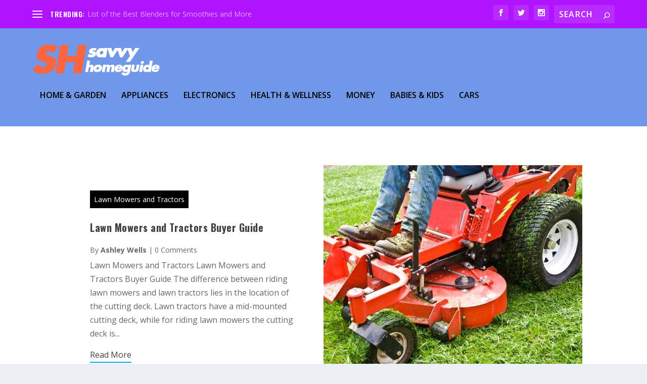

--- FILE ---
content_type: text/css; charset=utf-8
request_url: https://savvyhomeguide.com/wp-content/et-cache/6385/et-core-unified-6385.min.css?ver=1765252190
body_size: 543
content:
h1,h2,h3,h4,h5,h6,h1 a,h2 a,h3 a,h4 a,h5 a,h6 a{font-size:20px}body{font-size:16px}h1,h2,h3,h4,h5,h6,h1 a,h2 a,h3 a,h4 a,h5 a,h6 a{line-height:1.3em}h1,h2,h3,h4,h5,h6,h1 a,h2 a,h3 a,h4 a,h5 a,h6 a{font-weight:bold;font-style:normal;text-transform:none;text-decoration:none}h1,h2,h3,h4,h5,h6,h1 a,h2 a,h3 a,h4 a,h5 a,h6 a{font-family:'Oswald',Helvetica,Arial,Lucida,sans-serif}body{font-family:'Open Sans',Helvetica,Arial,Lucida,sans-serif}#et-menu>li a,#et-menu>li.menu-item-has-children>a:after,#et-menu>li.mega-menu-featured>a:after,#et-extra-mobile-menu>li.mega-menu-featured>a:after{color:#000000}#main-header{background-color:#7198e8}#et-menu>li>ul,#et-menu li>ul,#et-menu>li>ul>li>ul,#et-mobile-navigation nav,.et-top-search-primary-menu-item .et-top-search{background-color:#db94ff}#top-header{background-color:#b014ff}#et-secondary-menu a,#et-secondary-menu li.menu-item-has-children>a:after{color:#292929}#et-secondary-nav #et-secondary-menu{background-color:#db94ff}.et-fixed-header #main-header{background-color:#7198e8}.comment-bubble:before,.rating-star:before{top:0;left:0;margin:0;color:#f8b401;font-size:18px;width:1rem}.rating-stars .rating-star{width:1.2rem;top:1px}.h1,h2,h3,h4,h5,h6{text-transform:none!important}div#ez-toc-container{padding-right:20px;width:90%;margin:auto;padding-left:10rem;margin-top:3rem}

--- FILE ---
content_type: text/css; charset=utf-8
request_url: https://savvyhomeguide.com/wp-content/et-cache/6385/et-core-unified-cpt-deferred-6385.min.css?ver=1765252693
body_size: 130
content:
.et_extra_layout .et_pb_extra_column_main .et_pb_video_0 .et_pb_video_overlay_hover:hover,.et_extra_layout .et_pb_extra_column_main .et_pb_video_1 .et_pb_video_overlay_hover:hover,.et_extra_layout .et_pb_extra_column_main .et_pb_video_2 .et_pb_video_overlay_hover:hover,.et_extra_layout .et_pb_extra_column_main .et_pb_video_3 .et_pb_video_overlay_hover:hover,.et_extra_layout .et_pb_extra_column_main .et_pb_video_4 .et_pb_video_overlay_hover:hover,.et_extra_layout .et_pb_extra_column_main .et_pb_video_5 .et_pb_video_overlay_hover:hover{background-color:rgba(0,0,0,.6)}

--- FILE ---
content_type: text/css; charset=utf-8
request_url: https://savvyhomeguide.com/wp-content/et-cache/225887/et-core-unified-cpt-225887.min.css?ver=1765252191
body_size: 96
content:
.et_pb_blog_extras_0_tb_body .el_dbe_grid_extended a.more-link{border-color:#00a8ff}